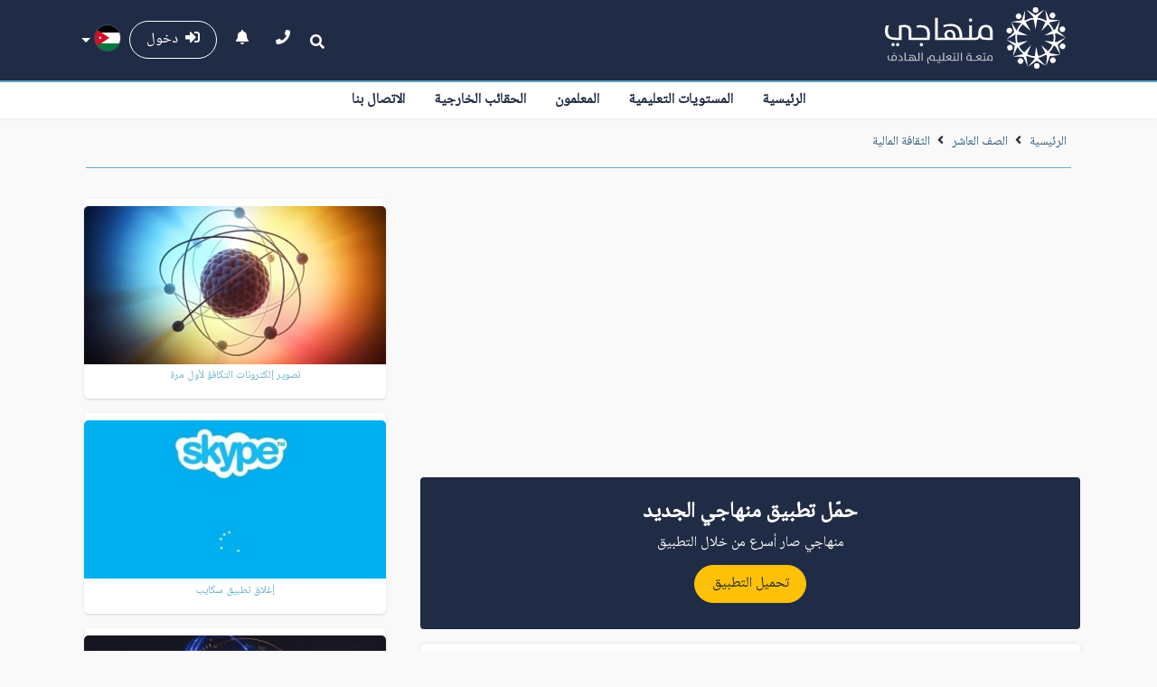

--- FILE ---
content_type: text/html; charset=utf-8
request_url: https://www.google.com/recaptcha/api2/aframe
body_size: -88
content:
<!DOCTYPE HTML><html><head><meta http-equiv="content-type" content="text/html; charset=UTF-8"></head><body><script nonce="xwe5RArexAMw2Ah0Xcp9sw">/** Anti-fraud and anti-abuse applications only. See google.com/recaptcha */ try{var clients={'sodar':'https://pagead2.googlesyndication.com/pagead/sodar?'};window.addEventListener("message",function(a){try{if(a.source===window.parent){var b=JSON.parse(a.data);var c=clients[b['id']];if(c){var d=document.createElement('img');d.src=c+b['params']+'&rc='+(localStorage.getItem("rc::a")?sessionStorage.getItem("rc::b"):"");window.document.body.appendChild(d);sessionStorage.setItem("rc::e",parseInt(sessionStorage.getItem("rc::e")||0)+1);localStorage.setItem("rc::h",'1768759904905');}}}catch(b){}});window.parent.postMessage("_grecaptcha_ready", "*");}catch(b){}</script></body></html>

--- FILE ---
content_type: text/css
request_url: https://minhaji.net/css/jquery.e-calendar.css
body_size: 302
content:
.calendar-sm{cursor:default;width:800px;height:370px}#calendar{border-radius:0}.calendar{cursor:default;width:100%}.calendar-sm .c-pad-top{padding-top:2%}.calendar .c-pad-top{padding:3%}.c-grid{box-shadow:2px 2px 5px #888;height:inherit}.c-day{width:14.28%;height:13%;background-color:#fff;float:left;text-align:center}.c-day-previous-month{width:14.28%;height:13%;background-color:#f7f7f7;float:left;text-align:center;color:gray}.c-day-next-month{width:14.28%;height:13%;background-color:#F9FBFD;float:left;text-align:center;color:gray}.c-week-day{width:14.28%;height:10.38%;background-color:#fff;color:#000;float:left;text-align:center;padding-top:1%}.c-next{width:12.5%;height:12%;padding:4px 11px!important;text-align:right;cursor:pointer;font-size:17px;font-weight:100!important}.c-previous{width:12.5%;height:12%;padding:4px 8px!important;text-align:left;cursor:pointer;font-weight:100!important;font-size:17px}.c-month{width:75%;height:12%;text-align:center}.c-nav-btn-over{background-color:#89a3c0!important;font-weight:700}.c-today{background-color:#D8EAF1}.c-event{background-color:#62afcb;color:#fff;font-weight:700;cursor:pointer}.c-event-grid{margin-left:1px;width:100%;box-shadow:2px 2px 5px #888;clear:both}.c-grid-title{font-weight:700;float:left;background-color:#2F5B78;color:#fff;padding:8% 3%!important;display:none}.c-event-title{width:100%;height:12%;text-align:center;font-weight:700;background-color:#61afcb;color:#fff}.c-event-body{background-color:#EFF4F9}.c-event-list{padding:7px 0 0;overflow:auto;height:95%}.c-event-item > div{text-overflow:ellipsis;width:inherit;overflow:hidden;white-space:nowrap}.c-event-item{padding:10px;border-bottom:1px solid #ccc}.c-event-over{background-color:lightgray;font-weight:700;color:#000}.c-event-over > .description{font-weight:400}